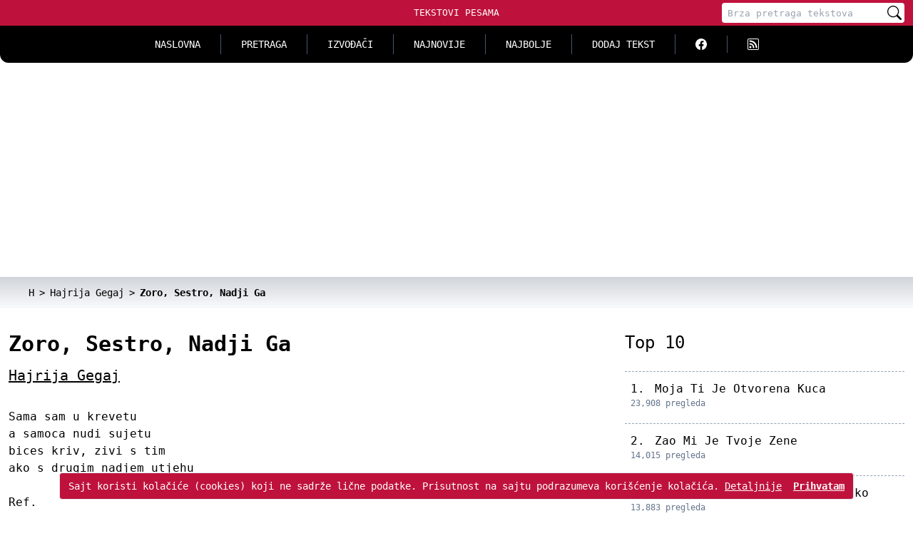

--- FILE ---
content_type: text/html; charset=UTF-8
request_url: https://tekstovi-pesama.com/hajrija-gegaj/zoro-sestro-nadji-ga/4590/1
body_size: 5829
content:
<!doctype html>
<html lang="sr">
<head>
    <meta charset="utf-8">
    <meta name="viewport" content="width=device-width, initial-scale=1">

    <title>Hajrija Gegaj - Zoro, Sestro, Nadji Ga tekst/lyrics</title>
    <meta name="description" content="Hajrija Gegaj - Zoro, Sestro, Nadji Ga tekst pesme: Sama sam u krevetu a samoca nudi sujetu bices kriv, zivi s tim ako s drugim nadjem utjehu Ref. Zoro, sestro, nadji ga samoca me ubija zoro,">
    <meta name="keywords" content="zoro, sestro, nadji ga tekst, hajrija gegaj, hajrija gegaj zoro, sestro, nadji ga tekst, tekst pesme">

    <link rel="canonical" href="https://tekstovi-pesama.com/hajrija-gegaj/zoro-sestro-nadji-ga/4590/1">
    
    
    <meta property="og:title" content="Hajrija Gegaj - Zoro, Sestro, Nadji Ga tekst/lyrics">
    <meta property="og:description" content="Hajrija Gegaj - Zoro, Sestro, Nadji Ga tekst pesme: Sama sam u krevetu a samoca nudi sujetu bices kriv, zivi s tim ako s drugim nadjem utjehu Ref. Zoro, sestro, nadji ga samoca me ubija zoro,">
    
    <meta property="og:image" content="https://tekstovi-pesama.com/img/android-icon.png">
    <meta property="og:url" content="https://tekstovi-pesama.com/hajrija-gegaj/zoro-sestro-nadji-ga/4590/1">
    <meta property="og:site_name" content="Tekstovi Pesama">
    <meta property="og:type" content="music.song">
    <meta property="og:locale" content="sr_RS">
    <meta property="fb:admins" content="1161662230">

    <meta name="twitter:title" content="Hajrija Gegaj - Zoro, Sestro, Nadji Ga tekst/lyrics">
    <meta name="twitter:description" content="Hajrija Gegaj - Zoro, Sestro, Nadji Ga tekst pesme: Sama sam u krevetu a samoca nudi sujetu bices kriv, zivi s tim ako s drugim nadjem utjehu Ref. Zoro, sestro, nadji ga samoca me ubija zoro,">
    
    <meta name="twitter:image" content="https://tekstovi-pesama.com/img/android-icon.png">
    <meta name="twitter:card" content="summary">
    <meta name="twitter:site" content="@TekstoviPesama">
    <meta name="twitter:type" content="music.song">

    <meta name="mobile-web-app-capable" content="yes">
    
    
    <link rel="apple-touch-icon" sizes="120x120" href="/img/header-icons/tekstovi-pesama-com-120x120.png">
    <link rel="apple-touch-icon" sizes="152x152" href="/img/header-icons/tekstovi-pesama-com-152x152.png">
    <link rel="apple-touch-icon" sizes="180x180" href="/img/header-icons/tekstovi-pesama-com-180x180.png">

    

    <meta name="msapplication-TileImage" content="/img/header-icons/tekstovi-pesama-com-144x144.png">

    <meta name="theme-color" content="#BE123C">

    <meta property="music:musician" content="https://tekstovi-pesama.com/hajrija-gegaj/1/4562">
    
        <script type="application/ld+json">{"@context":"https://schema.org","@type":"MusicComposition","name":"Zoro, Sestro, Nadji Ga","url":"https://tekstovi-pesama.com/hajrija-gegaj/zoro-sestro-nadji-ga/4590/1","description":"Hajrija Gegaj - Zoro, Sestro, Nadji Ga tekst : Sama sam u krevetu a samoca nudi sujetu bices kriv, zivi s tim ako s drugim nadjem utjehu Ref. Zoro, sestro, nadji ga samoca me ubija zoro,","composer":[{"@type":"Person","name":"Hajrija Gegaj"}],"lyrics":{"@type":"CreativeWork","text":"Sama sam u krevetu\r\n\na samoca nudi sujetu\r\n\nbices kriv, zivi s tim\r\n\nako s drugim nadjem utjehu\r\n\n\r\n\nRef.\r\n\nZoro, sestro, nadji ga\r\n\nsamoca me ubija\r\n\nzoro, sestro, nadji ga\r\n\n\r\n\nNoc je bila duga, duga, moja, duga\r\n\nkaze, da li laze, da si sa drugom\r\n\ngdje god bio dodji ili me se prodji\r\n\nnecu tudju srecu, radje umrijecu\r\n\n\r\n\nCarsaf sam izguzvala\r\n\nkao da sam tebe grlila\r\n\nsve se nadam, zavaravam\r\n\nda te, bogdo, nisam ni voljela\r\n\n\r\n\nRef."}}</script>

    <meta name="google-site-verification" content="s8ONXXgBwwt7cLJzdX0PanCWXMg7iZM11jipAz6e3aI">
    <link rel="shortcut icon" href="/favicon.ico">

    <link rel="alternate" type="application/rss+xml" title="Tekstovi Pesama RSS" href="//feeds2.feedburner.com/TekstoviPesamaRss-DomaciIzvodjaci">

    <meta name="csrf-token" content="azIPkrpEDkneDD6OhuWMtS1Zl4t7h85bum6g8lDg">

    
        
    

    
    

    <link rel="stylesheet" href="/css/app.css?id=77782b748668b82b2587624da9278d6a">

    
    <script>
    if (top != self) {
        top.location.replace(document.location);
        alert("For security reasons, framing is not allowed; click OK to remove the frames.")
    }
    </script>

    <script async src="https://pagead2.googlesyndication.com/pagead/js/adsbygoogle.js?client=ca-pub-7316014667248407"
            crossorigin="anonymous"></script>
</head>
<body>

    <header>
        <div class="nav-hamburger">
            <button class="navbar-toggler">
                <svg xmlns="http://www.w3.org/2000/svg" viewBox="0 0 20 20" width="20" height="20" fill="currentColor">
                    <title>Menu</title>
                    <path d="M0 3h20v2H0V3zm0 6h20v2H0V9zm0 6h20v2H0v-2z" />
                </svg>
            </button>
            <div class="search-toggler">
                <svg xmlns="http://www.w3.org/2000/svg" viewBox="0 0 20 20" width="20" height="20" fill="currentColor">
                    <title>Pretraži</title>
                    <path d="M11.742 10.344a6.5 6.5 0 1 0-1.397 1.398h-.001c.03.04.062.078.098.115l3.85 3.85a1 1 0 0 0 1.415-1.414l-3.85-3.85a1.007 1.007 0 0 0-.115-.1zM12 6.5a5.5 5.5 0 1 1-11 0 5.5 5.5 0 0 1 11 0z" />
                </svg>
            </div>
        </div>
        <div class="logo">
            <a href="/" title="Tekstovi pesama - kolekcija muzičkih tekstova">Tekstovi Pesama</a>
        </div>
        <div class="header-search">
            <!-- desktop search form -->
<form name="FormSearch" method="get" action="/search">
    <div role="status" class="loading hidden">
        <svg aria-hidden="true" viewBox="0 0 100 101" fill="none" xmlns="http://www.w3.org/2000/svg">
            <path d="M100 50.5908C100 78.2051 77.6142 100.591 50 100.591C22.3858 100.591 0 78.2051 0 50.5908C0 22.9766 22.3858 0.59082 50 0.59082C77.6142 0.59082 100 22.9766 100 50.5908ZM9.08144 50.5908C9.08144 73.1895 27.4013 91.5094 50 91.5094C72.5987 91.5094 90.9186 73.1895 90.9186 50.5908C90.9186 27.9921 72.5987 9.67226 50 9.67226C27.4013 9.67226 9.08144 27.9921 9.08144 50.5908Z" fill="currentColor"/>
            <path d="M93.9676 39.0409C96.393 38.4038 97.8624 35.9116 97.0079 33.5539C95.2932 28.8227 92.871 24.3692 89.8167 20.348C85.8452 15.1192 80.8826 10.7238 75.2124 7.41289C69.5422 4.10194 63.2754 1.94025 56.7698 1.05124C51.7666 0.367541 46.6976 0.446843 41.7345 1.27873C39.2613 1.69328 37.813 4.19778 38.4501 6.62326C39.0873 9.04874 41.5694 10.4717 44.0505 10.1071C47.8511 9.54855 51.7191 9.52689 55.5402 10.0491C60.8642 10.7766 65.9928 12.5457 70.6331 15.2552C75.2735 17.9648 79.3347 21.5619 82.5849 25.841C84.9175 28.9121 86.7997 32.2913 88.1811 35.8758C89.083 38.2158 91.5421 39.6781 93.9676 39.0409Z" fill="currentFill"/>
        </svg>
        <span class="sr-only">Učitavanje...</span>
    </div>
    <input required type="search" name="q" autocomplete="off" placeholder="Brza pretraga tekstova" aria-label="Pretraga" minlength="2" pattern="[\w\s\.-ĆćČčĐđŠšŽžљњертзуиопшђасдфгхјклчћжжџцвбнмЉЊЕРТЗУИОПШЂАСДФГХЈКЛЧЋЖЖЏЦВБНМ]+" oninvalid="this.setCustomValidity('Ključna reč može sadržati samo alfanumeričke karaktere (minimum 2 karaktera)')" oninput="setCustomValidity('')">
    <button type="submit" aria-label="Pretraži">
        <svg xmlns="http://www.w3.org/2000/svg" width="16" height="16" fill="currentColor" viewBox="0 0 16 16">
            <path d="M11.742 10.344a6.5 6.5 0 1 0-1.397 1.398h-.001c.03.04.062.078.098.115l3.85 3.85a1 1 0 0 0 1.415-1.414l-3.85-3.85a1.007 1.007 0 0 0-.115-.1zM12 6.5a5.5 5.5 0 1 1-11 0 5.5 5.5 0 0 1 11 0z" />
        </svg>
    </button>
    <div class="q-preview q-preview-nav hidden"></div>
</form>        </div>
    </header>

    <nav class="nav-top">

    <div id="searchContent" class="search max-h-0 md:max-h-none opacity-0 md:opacity-100">
        <form name="FormSearchHamburger" method="get" action="/search">
            <div role="status" class="loading hidden">
                <svg aria-hidden="true" viewBox="0 0 100 101" fill="none" xmlns="http://www.w3.org/2000/svg">
                    <path d="M100 50.5908C100 78.2051 77.6142 100.591 50 100.591C22.3858 100.591 0 78.2051 0 50.5908C0 22.9766 22.3858 0.59082 50 0.59082C77.6142 0.59082 100 22.9766 100 50.5908ZM9.08144 50.5908C9.08144 73.1895 27.4013 91.5094 50 91.5094C72.5987 91.5094 90.9186 73.1895 90.9186 50.5908C90.9186 27.9921 72.5987 9.67226 50 9.67226C27.4013 9.67226 9.08144 27.9921 9.08144 50.5908Z" fill="currentColor"/>
                    <path d="M93.9676 39.0409C96.393 38.4038 97.8624 35.9116 97.0079 33.5539C95.2932 28.8227 92.871 24.3692 89.8167 20.348C85.8452 15.1192 80.8826 10.7238 75.2124 7.41289C69.5422 4.10194 63.2754 1.94025 56.7698 1.05124C51.7666 0.367541 46.6976 0.446843 41.7345 1.27873C39.2613 1.69328 37.813 4.19778 38.4501 6.62326C39.0873 9.04874 41.5694 10.4717 44.0505 10.1071C47.8511 9.54855 51.7191 9.52689 55.5402 10.0491C60.8642 10.7766 65.9928 12.5457 70.6331 15.2552C75.2735 17.9648 79.3347 21.5619 82.5849 25.841C84.9175 28.9121 86.7997 32.2913 88.1811 35.8758C89.083 38.2158 91.5421 39.6781 93.9676 39.0409Z" fill="currentFill"/>
                </svg>
                <span class="sr-only">Učitavanje...</span>
            </div>
            <input required type="search" name="q" autocomplete="off" placeholder="Brza pretraga tekstova" aria-label="Pretraga" minlength="2" pattern="[\w\s\.-ĆćČčĐđŠšŽžљњертзуиопшђасдфгхјклчћжжџцвбнмЉЊЕРТЗУИОПШЂАСДФГХЈКЛЧЋЖЖЏЦВБНМ]+" oninvalid="this.setCustomValidity('Ključna reč može sadržati samo alfanumeričke karaktere (minimum 2 karaktera)')" oninput="setCustomValidity('')">
            <button type="submit" aria-label="Pretraži">
                <svg xmlns="http://www.w3.org/2000/svg" width="16" height="16" fill="currentColor" viewBox="0 0 16 16">
                    <path d="M11.742 10.344a6.5 6.5 0 1 0-1.397 1.398h-.001c.03.04.062.078.098.115l3.85 3.85a1 1 0 0 0 1.415-1.414l-3.85-3.85a1.007 1.007 0 0 0-.115-.1zM12 6.5a5.5 5.5 0 1 1-11 0 5.5 5.5 0 0 1 11 0z" />
                </svg>
            </button>
            <div class="q-preview q-preview-nav hidden"></div>
        </form>
    </div>

    <div id="navbarContent" class="max-h-0 md:max-h-none opacity-0 md:opacity-100">
        <div class="menu">
            <a class="" href="/" title="Naslovna">Naslovna</a>
            <a class="" href="/pretraga" title="Pretraga tekstova">Pretraga</a>
            <a class="" href="/domaci-izvodjaci/a" title="Katalog izvodjača">Izvođači</a>
            <a class="" href="/najnovije" title="Najnoviji tekstovi pesama">Najnovije</a>
            <a class="" href="/najbolje" title="Pesme za sva vremena">Najbolje</a>
            <a class="" href="/dodaj-tekst" title="Dodajte nove tekstove pesama">Dodaj tekst</a>
            <div class="delimiter"></div>
            <a title="Facebook Tekstovi Pesama" target="_blank" href="//www.facebook.com/tekstovipesama">
                <svg xmlns="http://www.w3.org/2000/svg" width="16" height="16" fill="currentColor" viewBox="0 0 16 16">
                    <path d="M16 8.049c0-4.446-3.582-8.05-8-8.05C3.58 0-.002 3.603-.002 8.05c0 4.017 2.926 7.347 6.75 7.951v-5.625h-2.03V8.05H6.75V6.275c0-2.017 1.195-3.131 3.022-3.131.876 0 1.791.157 1.791.157v1.98h-1.009c-.993 0-1.303.621-1.303 1.258v1.51h2.218l-.354 2.326H9.25V16c3.824-.604 6.75-3.934 6.75-7.951z" />
                </svg>
            </a>
            <a class="border-none" title="RSS Feed Tekstovi Pesama" target="_blank" href="//feeds2.feedburner.com/tekstovi-pesama/rTGx">
                <svg xmlns="http://www.w3.org/2000/svg" width="16" height="16" fill="currentColor" viewBox="0 0 16 16">
                    <path d="M14 1a1 1 0 0 1 1 1v12a1 1 0 0 1-1 1H2a1 1 0 0 1-1-1V2a1 1 0 0 1 1-1h12zM2 0a2 2 0 0 0-2 2v12a2 2 0 0 0 2 2h12a2 2 0 0 0 2-2V2a2 2 0 0 0-2-2H2z" />
                    <path d="M5.5 12a1.5 1.5 0 1 1-3 0 1.5 1.5 0 0 1 3 0zm-3-8.5a1 1 0 0 1 1-1c5.523 0 10 4.477 10 10a1 1 0 1 1-2 0 8 8 0 0 0-8-8 1 1 0 0 1-1-1zm0 4a1 1 0 0 1 1-1 6 6 0 0 1 6 6 1 1 0 1 1-2 0 4 4 0 0 0-4-4 1 1 0 0 1-1-1z" />
                </svg>
            </a>
        </div>
    </div>

</nav>

    <main class="content container border">
        





    <nav aria-label="Breadcrumb" class="breadcrumb">
        <div class="container">
        <ol itemscope itemtype="https://schema.org/BreadcrumbList">
            <li itemprop="itemListElement" itemscope itemtype="https://schema.org/ListItem" class="inline"><a itemprop="item" href="/domaci-izvodjaci/h" title="Katalog domaćih izvođača - početno slovo H"><span itemprop="name">H</span></a><meta itemprop="position" content="1"></li><li itemprop="itemListElement" itemscope itemtype="https://schema.org/ListItem" class="inline"><a itemprop="item" href="/hajrija-gegaj/1/4562" title="Hajrija Gegaj - tekstovi" class="font-medium text-gray-700 hover:text-blue-600 md:ml-2"><span itemprop="name">Hajrija Gegaj</span></a><meta itemprop="position" content="2"></li><li itemprop="itemListElement" itemscope itemtype="https://schema.org/ListItem" class="inline active" aria-current="page"><span itemprop="name"><strong>Zoro, Sestro, Nadji Ga</strong></span><meta itemprop="position" content="3"></li>
        </ol>
        </div>
    </nav>

    <div  class="grid md:grid-cols-12 md:gap-4" >
        <article id="lyrics" class="section-wrapper  col-span-12 md:col-span-8 "">
            <div class="section container">
                <h1 class="song-title">Zoro, Sestro, Nadji Ga</h1>
                <h2 class="artist-name"><a href="https://tekstovi-pesama.com/hajrija-gegaj/1/4562" title="Hajrija Gegaj tekstovi">Hajrija Gegaj</a></h2>

                <p class="lyrics">
                    Sama sam u krevetu<br>
a samoca nudi sujetu<br>
bices kriv, zivi s tim<br>
ako s drugim nadjem utjehu<br>
<br>
Ref.<br>
Zoro, sestro, nadji ga<br>
samoca me ubija<br>
zoro, sestro, nadji ga<br>
<br>
Noc je bila duga, duga, moja, duga<br>
kaze, da li laze, da si sa drugom<br>
gdje god bio dodji ili me se prodji<br>
necu tudju srecu, radje umrijecu<br>
<br>
Carsaf sam izguzvala<br>
kao da sam tebe grlila<br>
sve se nadam, zavaravam<br>
da te, bogdo, nisam ni voljela<br>
<br>
Ref.
                </p>

                <div class="info">
                                            2,788 pregleda
                                         -                                             tekst dodat <time datetime="2007-08-16">pre 18 godina</time>
                                    </div>

                <div class="vote" data-avg="">
                    
                    <div class="stars">
                                                    <a rel="noopener" href="#" data-id="4590" data-yu="1" data-score="1" title="Užas">
                                                                    <img src="/icons/star-empty.png" alt="Glasanje" width="20" height="20">
                                                            </a>
                                                    <a rel="noopener" href="#" data-id="4590" data-yu="1" data-score="2" title="Bezveze">
                                                                    <img src="/icons/star-empty.png" alt="Glasanje" width="20" height="20">
                                                            </a>
                                                    <a rel="noopener" href="#" data-id="4590" data-yu="1" data-score="3" title="Ok">
                                                                    <img src="/icons/star-empty.png" alt="Glasanje" width="20" height="20">
                                                            </a>
                                                    <a rel="noopener" href="#" data-id="4590" data-yu="1" data-score="4" title="Dobro">
                                                                    <img src="/icons/star-empty.png" alt="Glasanje" width="20" height="20">
                                                            </a>
                                                    <a rel="noopener" href="#" data-id="4590" data-yu="1" data-score="5" title="Odlično">
                                                                    <img src="/icons/star-empty.png" alt="Glasanje" width="20" height="20">
                                                            </a>
                                            </div>
                    <div role="status" class="loading hidden">
                        
                        <svg aria-hidden="true" viewBox="0 0 100 101" fill="none" xmlns="http://www.w3.org/2000/svg">
                            <path d="M100 50.5908C100 78.2051 77.6142 100.591 50 100.591C22.3858 100.591 0 78.2051 0 50.5908C0 22.9766 22.3858 0.59082 50 0.59082C77.6142 0.59082 100 22.9766 100 50.5908ZM9.08144 50.5908C9.08144 73.1895 27.4013 91.5094 50 91.5094C72.5987 91.5094 90.9186 73.1895 90.9186 50.5908C90.9186 27.9921 72.5987 9.67226 50 9.67226C27.4013 9.67226 9.08144 27.9921 9.08144 50.5908Z" fill="currentColor"/>
                            <path d="M93.9676 39.0409C96.393 38.4038 97.8624 35.9116 97.0079 33.5539C95.2932 28.8227 92.871 24.3692 89.8167 20.348C85.8452 15.1192 80.8826 10.7238 75.2124 7.41289C69.5422 4.10194 63.2754 1.94025 56.7698 1.05124C51.7666 0.367541 46.6976 0.446843 41.7345 1.27873C39.2613 1.69328 37.813 4.19778 38.4501 6.62326C39.0873 9.04874 41.5694 10.4717 44.0505 10.1071C47.8511 9.54855 51.7191 9.52689 55.5402 10.0491C60.8642 10.7766 65.9928 12.5457 70.6331 15.2552C75.2735 17.9648 79.3347 21.5619 82.5849 25.841C84.9175 28.9121 86.7997 32.2913 88.1811 35.8758C89.083 38.2158 91.5421 39.6781 93.9676 39.0409Z" fill="currentFill"/>
                        </svg>
                        <span class="sr-only">Učitavanje...</span>
                    </div>
                </div>

                
            </div>
        </article>

                    <div id="popular" class="section-wrapper col-span-12 md:col-span-4">
                <div class="section container">
                    <h3 class="section-title">Top 10</h3>
                    <ol>
                                                                                <li class="">
                                <span class="no">1.</span>
                                <a href="/hajrija-gegaj/moja-ti-je-otvorena-kuca/17227/1" title="Hajrija Gegaj - Moja Ti Je Otvorena Kuca">Moja Ti Je Otvorena Kuca</a>
                                <span class="visits" >23,908 pregleda</span>
                            </li>
                                                                                <li class="">
                                <span class="no">2.</span>
                                <a href="/hajrija-gegaj/zao-mi-je-tvoje-zene/17230/1" title="Hajrija Gegaj - Zao Mi Je Tvoje Zene">Zao Mi Je Tvoje Zene</a>
                                <span class="visits" >14,015 pregleda</span>
                            </li>
                                                                                <li class="">
                                <span class="no">3.</span>
                                <a href="/hajrija-gegaj/ja-djevojka-on-ozenjen-majko/4572/1" title="Hajrija Gegaj - Ja Djevojka, On Ozenjen, Majko">Ja Djevojka, On Ozenjen, Majko</a>
                                <span class="visits" >13,883 pregleda</span>
                            </li>
                                                                                <li class="">
                                <span class="no">4.</span>
                                <a href="/hajrija-gegaj/vjencanico-moja/4589/1" title="Hajrija Gegaj - Vjencanico Moja">Vjencanico Moja</a>
                                <span class="visits" >12,132 pregleda</span>
                            </li>
                                                                                <li class="">
                                <span class="no">5.</span>
                                <a href="/hajrija-gegaj/hocu-bosanca/4569/1" title="Hajrija Gegaj - Hocu Bosanca">Hocu Bosanca</a>
                                <span class="visits" >8,688 pregleda</span>
                            </li>
                                                                                <li class="">
                                <span class="no">6.</span>
                                <a href="/hajrija-gegaj/igram-sotu-masala/4571/1" title="Hajrija Gegaj - Igram Sotu Masala">Igram Sotu Masala</a>
                                <span class="visits" >8,333 pregleda</span>
                            </li>
                                                                                <li class="">
                                <span class="no">7.</span>
                                <a href="/hajrija-gegaj/nema-sile-da-nas-rastave-duet-ado-gegaj/4580/1" title="Hajrija Gegaj - Nema Sile Da Nas Rastave (duet Ado Gegaj)">Nema Sile Da Nas Rastave (duet Ado Gegaj)</a>
                                <span class="visits" >7,789 pregleda</span>
                            </li>
                                                                                <li class="">
                                <span class="no">8.</span>
                                <a href="/hajrija-gegaj/obucicu-dimije/4581/1" title="Hajrija Gegaj - Obucicu Dimije">Obucicu Dimije</a>
                                <span class="visits" >6,661 pregleda</span>
                            </li>
                                                                                <li class="">
                                <span class="no">9.</span>
                                <a href="/hajrija-gegaj/i-bogati-placu/4570/1" title="Hajrija Gegaj - I Bogati Placu">I Bogati Placu</a>
                                <span class="visits" >5,697 pregleda</span>
                            </li>
                                                                                <li class="">
                                <span class="no">10.</span>
                                <a href="/hajrija-gegaj/luda-sam-ja/17226/1" title="Hajrija Gegaj - Luda Sam Ja">Luda Sam Ja</a>
                                <span class="visits" >5,331 pregleda</span>
                            </li>
                                                                                                        </ol>

                    <a class="more" title="Hajrija Gegaj - tekstovi" href="/hajrija-gegaj/1/4562">
                        Hajrija Gegaj tekstovi
                    </a>
                </div>
            </div>
            </div>

    
    
    
    
    
    </main>

        <div id="alert-cookie" >
        <div class="inner">
            <div>
                Sajt koristi kolačiće (cookies) koji ne sadrže lične podatke. Prisutnost na sajtu podrazumeva korišćenje kolačića.
                <a class="underline" href="/privatnost">Detaljnije</a>
            </div>
            <div>
                <a class="accept" href="#" title="Zatvori">Prihvatam</a>
            </div>
        </div>
    </div>
    
    <footer>
        <div class="container inner">
            <div class="wrap-links">
                <div class="col-span-2">
                    <div class="slogan">Pronađite tekst/lyrics za Vaše omiljene pesme u najvećoj kolekciji tekstova.</div>
                    <div class="social">
                        <a title="Facebook Tekstovi Pesama" target="_blank" href="//www.facebook.com/tekstovipesama">
                            <svg xmlns="http://www.w3.org/2000/svg" width="16" height="16" fill="currentColor" viewBox="0 0 16 16">
                                <path d="M16 8.049c0-4.446-3.582-8.05-8-8.05C3.58 0-.002 3.603-.002 8.05c0 4.017 2.926 7.347 6.75 7.951v-5.625h-2.03V8.05H6.75V6.275c0-2.017 1.195-3.131 3.022-3.131.876 0 1.791.157 1.791.157v1.98h-1.009c-.993 0-1.303.621-1.303 1.258v1.51h2.218l-.354 2.326H9.25V16c3.824-.604 6.75-3.934 6.75-7.951z" />
                            </svg>
                        </a>
                        <a title="RSS Feed Tekstovi Pesama" target="_blank" href="//feeds2.feedburner.com/tekstovi-pesama/rTGx">
                            <svg xmlns="http://www.w3.org/2000/svg" width="16" height="16" fill="currentColor" viewBox="0 0 16 16">
                                <path d="M14 1a1 1 0 0 1 1 1v12a1 1 0 0 1-1 1H2a1 1 0 0 1-1-1V2a1 1 0 0 1 1-1h12zM2 0a2 2 0 0 0-2 2v12a2 2 0 0 0 2 2h12a2 2 0 0 0 2-2V2a2 2 0 0 0-2-2H2z" />
                                <path d="M5.5 12a1.5 1.5 0 1 1-3 0 1.5 1.5 0 0 1 3 0zm-3-8.5a1 1 0 0 1 1-1c5.523 0 10 4.477 10 10a1 1 0 1 1-2 0 8 8 0 0 0-8-8 1 1 0 0 1-1-1zm0 4a1 1 0 0 1 1-1 6 6 0 0 1 6 6 1 1 0 1 1-2 0 4 4 0 0 0-4-4 1 1 0 0 1-1-1z" />
                            </svg>
                        </a>
                    </div>
                </div>
                <div class="terms">
                    <a href="/privatnost" title="Pročitajte o privatnosti">Privatnost</a>
                    <a href="/pravila-i-uslovi" title="Pročitajte pravila i uslove">Pravila</a>
                    <a href="/aplikacija-android" title="Instalirajte android aplikaciju">Android</a>
                    <a href="/kontakt" title="Kontaktirajte nas">Kontakt</a>
                    <p class="disclaimer"><a href="https://tekstovi-pesama.com" title="Tekstovi pesama">Tekstovi pesama</a> su u vlasništvu svojih autora i prikazani su isključivo u edukativne svrhe.</p>
                </div>
            </div>
            <div class="artists-letters">
                <span>Svi Izvođači: </span>
                <ul>
                    <li><a href="/domaci-izvodjaci/0-9" title="Izvođači sa početnim brojem 0..9">#</a></li>
                                            <li class="ml-3"><a href="/domaci-izvodjaci/a" title="Izvođači sa početnim slovom A">A</a></li>
                                            <li class="ml-3"><a href="/domaci-izvodjaci/b" title="Izvođači sa početnim slovom B">B</a></li>
                                            <li class="ml-3"><a href="/domaci-izvodjaci/c" title="Izvođači sa početnim slovom C">C</a></li>
                                            <li class="ml-3"><a href="/domaci-izvodjaci/d" title="Izvođači sa početnim slovom D">D</a></li>
                                            <li class="ml-3"><a href="/domaci-izvodjaci/e" title="Izvođači sa početnim slovom E">E</a></li>
                                            <li class="ml-3"><a href="/domaci-izvodjaci/f" title="Izvođači sa početnim slovom F">F</a></li>
                                            <li class="ml-3"><a href="/domaci-izvodjaci/g" title="Izvođači sa početnim slovom G">G</a></li>
                                            <li class="ml-3"><a href="/domaci-izvodjaci/h" title="Izvođači sa početnim slovom H">H</a></li>
                                            <li class="ml-3"><a href="/domaci-izvodjaci/i" title="Izvođači sa početnim slovom I">I</a></li>
                                            <li class="ml-3"><a href="/domaci-izvodjaci/j" title="Izvođači sa početnim slovom J">J</a></li>
                                            <li class="ml-3"><a href="/domaci-izvodjaci/k" title="Izvođači sa početnim slovom K">K</a></li>
                                            <li class="ml-3"><a href="/domaci-izvodjaci/l" title="Izvođači sa početnim slovom L">L</a></li>
                                            <li class="ml-3"><a href="/domaci-izvodjaci/m" title="Izvođači sa početnim slovom M">M</a></li>
                                            <li class="ml-3"><a href="/domaci-izvodjaci/n" title="Izvođači sa početnim slovom N">N</a></li>
                                            <li class="ml-3"><a href="/domaci-izvodjaci/o" title="Izvođači sa početnim slovom O">O</a></li>
                                            <li class="ml-3"><a href="/domaci-izvodjaci/p" title="Izvođači sa početnim slovom P">P</a></li>
                                            <li class="ml-3"><a href="/domaci-izvodjaci/q" title="Izvođači sa početnim slovom Q">Q</a></li>
                                            <li class="ml-3"><a href="/domaci-izvodjaci/r" title="Izvođači sa početnim slovom R">R</a></li>
                                            <li class="ml-3"><a href="/domaci-izvodjaci/s" title="Izvođači sa početnim slovom S">S</a></li>
                                            <li class="ml-3"><a href="/domaci-izvodjaci/t" title="Izvođači sa početnim slovom T">T</a></li>
                                            <li class="ml-3"><a href="/domaci-izvodjaci/u" title="Izvođači sa početnim slovom U">U</a></li>
                                            <li class="ml-3"><a href="/domaci-izvodjaci/v" title="Izvođači sa početnim slovom V">V</a></li>
                                            <li class="ml-3"><a href="/domaci-izvodjaci/w" title="Izvođači sa početnim slovom W">W</a></li>
                                            <li class="ml-3"><a href="/domaci-izvodjaci/x" title="Izvođači sa početnim slovom X">X</a></li>
                                            <li class="ml-3"><a href="/domaci-izvodjaci/y" title="Izvođači sa početnim slovom Y">Y</a></li>
                                            <li class="ml-3"><a href="/domaci-izvodjaci/z" title="Izvođači sa početnim slovom Z">Z</a></li>
                                    </ul>
            </div>
            <div class="c">
                <strong>TEKSTOVI PESAMA © 2007-2026.</strong>
            </div>
        </div>
    </footer>

<script defer src="/js/app.js?id=cf81eb78242344d9a456ab85bd98c697"></script>


</body>
</html>


--- FILE ---
content_type: text/html; charset=utf-8
request_url: https://www.google.com/recaptcha/api2/aframe
body_size: 264
content:
<!DOCTYPE HTML><html><head><meta http-equiv="content-type" content="text/html; charset=UTF-8"></head><body><script nonce="Me0Adq-PWildkyutkacuNA">/** Anti-fraud and anti-abuse applications only. See google.com/recaptcha */ try{var clients={'sodar':'https://pagead2.googlesyndication.com/pagead/sodar?'};window.addEventListener("message",function(a){try{if(a.source===window.parent){var b=JSON.parse(a.data);var c=clients[b['id']];if(c){var d=document.createElement('img');d.src=c+b['params']+'&rc='+(localStorage.getItem("rc::a")?sessionStorage.getItem("rc::b"):"");window.document.body.appendChild(d);sessionStorage.setItem("rc::e",parseInt(sessionStorage.getItem("rc::e")||0)+1);localStorage.setItem("rc::h",'1770033305748');}}}catch(b){}});window.parent.postMessage("_grecaptcha_ready", "*");}catch(b){}</script></body></html>